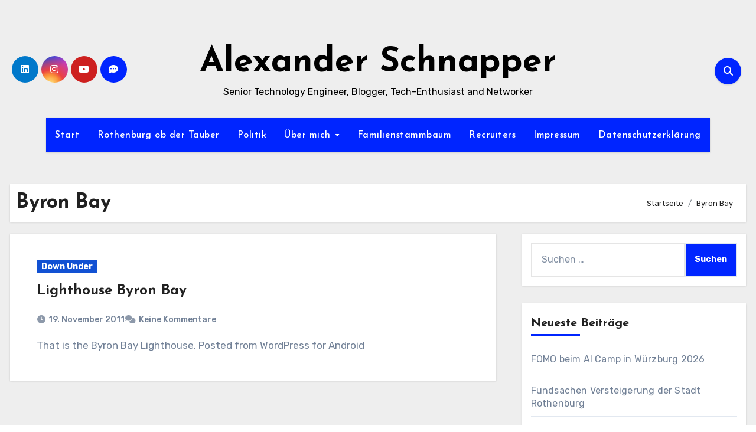

--- FILE ---
content_type: text/html; charset=UTF-8
request_url: https://alexander-schnapper.de/tag/byron-bay/
body_size: 22811
content:
<!DOCTYPE html>
<html lang="de" itemscope itemtype="https://schema.org/WebSite">
<head>
<meta charset="UTF-8">
<meta name="viewport" content="width=device-width, initial-scale=1">
<link rel="profile" href="http://gmpg.org/xfn/11">
<title>Byron Bay &#8211; Alexander Schnapper</title>
<meta name='robots' content='max-image-preview:large' />
	<style>img:is([sizes="auto" i], [sizes^="auto," i]) { contain-intrinsic-size: 3000px 1500px }</style>
	<link rel='dns-prefetch' href='//cdn.canvasjs.com' />
<link rel='dns-prefetch' href='//fonts.googleapis.com' />
<link rel="alternate" type="application/rss+xml" title="Alexander Schnapper &raquo; Feed" href="https://alexander-schnapper.de/feed/" />
<link rel="alternate" type="application/rss+xml" title="Alexander Schnapper &raquo; Kommentar-Feed" href="https://alexander-schnapper.de/comments/feed/" />
<link rel="alternate" type="application/rss+xml" title="Alexander Schnapper &raquo; Byron Bay Schlagwort-Feed" href="https://alexander-schnapper.de/tag/byron-bay/feed/" />
<script type="text/javascript">
/* <![CDATA[ */
window._wpemojiSettings = {"baseUrl":"https:\/\/s.w.org\/images\/core\/emoji\/16.0.1\/72x72\/","ext":".png","svgUrl":"https:\/\/s.w.org\/images\/core\/emoji\/16.0.1\/svg\/","svgExt":".svg","source":{"concatemoji":"https:\/\/alexander-schnapper.de\/wp-includes\/js\/wp-emoji-release.min.js?ver=6.8.3"}};
/*! This file is auto-generated */
!function(s,n){var o,i,e;function c(e){try{var t={supportTests:e,timestamp:(new Date).valueOf()};sessionStorage.setItem(o,JSON.stringify(t))}catch(e){}}function p(e,t,n){e.clearRect(0,0,e.canvas.width,e.canvas.height),e.fillText(t,0,0);var t=new Uint32Array(e.getImageData(0,0,e.canvas.width,e.canvas.height).data),a=(e.clearRect(0,0,e.canvas.width,e.canvas.height),e.fillText(n,0,0),new Uint32Array(e.getImageData(0,0,e.canvas.width,e.canvas.height).data));return t.every(function(e,t){return e===a[t]})}function u(e,t){e.clearRect(0,0,e.canvas.width,e.canvas.height),e.fillText(t,0,0);for(var n=e.getImageData(16,16,1,1),a=0;a<n.data.length;a++)if(0!==n.data[a])return!1;return!0}function f(e,t,n,a){switch(t){case"flag":return n(e,"\ud83c\udff3\ufe0f\u200d\u26a7\ufe0f","\ud83c\udff3\ufe0f\u200b\u26a7\ufe0f")?!1:!n(e,"\ud83c\udde8\ud83c\uddf6","\ud83c\udde8\u200b\ud83c\uddf6")&&!n(e,"\ud83c\udff4\udb40\udc67\udb40\udc62\udb40\udc65\udb40\udc6e\udb40\udc67\udb40\udc7f","\ud83c\udff4\u200b\udb40\udc67\u200b\udb40\udc62\u200b\udb40\udc65\u200b\udb40\udc6e\u200b\udb40\udc67\u200b\udb40\udc7f");case"emoji":return!a(e,"\ud83e\udedf")}return!1}function g(e,t,n,a){var r="undefined"!=typeof WorkerGlobalScope&&self instanceof WorkerGlobalScope?new OffscreenCanvas(300,150):s.createElement("canvas"),o=r.getContext("2d",{willReadFrequently:!0}),i=(o.textBaseline="top",o.font="600 32px Arial",{});return e.forEach(function(e){i[e]=t(o,e,n,a)}),i}function t(e){var t=s.createElement("script");t.src=e,t.defer=!0,s.head.appendChild(t)}"undefined"!=typeof Promise&&(o="wpEmojiSettingsSupports",i=["flag","emoji"],n.supports={everything:!0,everythingExceptFlag:!0},e=new Promise(function(e){s.addEventListener("DOMContentLoaded",e,{once:!0})}),new Promise(function(t){var n=function(){try{var e=JSON.parse(sessionStorage.getItem(o));if("object"==typeof e&&"number"==typeof e.timestamp&&(new Date).valueOf()<e.timestamp+604800&&"object"==typeof e.supportTests)return e.supportTests}catch(e){}return null}();if(!n){if("undefined"!=typeof Worker&&"undefined"!=typeof OffscreenCanvas&&"undefined"!=typeof URL&&URL.createObjectURL&&"undefined"!=typeof Blob)try{var e="postMessage("+g.toString()+"("+[JSON.stringify(i),f.toString(),p.toString(),u.toString()].join(",")+"));",a=new Blob([e],{type:"text/javascript"}),r=new Worker(URL.createObjectURL(a),{name:"wpTestEmojiSupports"});return void(r.onmessage=function(e){c(n=e.data),r.terminate(),t(n)})}catch(e){}c(n=g(i,f,p,u))}t(n)}).then(function(e){for(var t in e)n.supports[t]=e[t],n.supports.everything=n.supports.everything&&n.supports[t],"flag"!==t&&(n.supports.everythingExceptFlag=n.supports.everythingExceptFlag&&n.supports[t]);n.supports.everythingExceptFlag=n.supports.everythingExceptFlag&&!n.supports.flag,n.DOMReady=!1,n.readyCallback=function(){n.DOMReady=!0}}).then(function(){return e}).then(function(){var e;n.supports.everything||(n.readyCallback(),(e=n.source||{}).concatemoji?t(e.concatemoji):e.wpemoji&&e.twemoji&&(t(e.twemoji),t(e.wpemoji)))}))}((window,document),window._wpemojiSettings);
/* ]]> */
</script>
<style id='wp-emoji-styles-inline-css' type='text/css'>

	img.wp-smiley, img.emoji {
		display: inline !important;
		border: none !important;
		box-shadow: none !important;
		height: 1em !important;
		width: 1em !important;
		margin: 0 0.07em !important;
		vertical-align: -0.1em !important;
		background: none !important;
		padding: 0 !important;
	}
</style>
<link rel='stylesheet' id='wp-block-library-css' href='https://alexander-schnapper.de/wp-content/plugins/gutenberg/build/styles/block-library/style.css?ver=22.2.0' type='text/css' media='all' />
<link rel='stylesheet' id='wp-block-library-theme-css' href='https://alexander-schnapper.de/wp-content/plugins/gutenberg/build/styles/block-library/theme.css?ver=22.2.0' type='text/css' media='all' />
<style id='classic-theme-styles-inline-css' type='text/css'>
/*! This file is auto-generated */
.wp-block-button__link{color:#fff;background-color:#32373c;border-radius:9999px;box-shadow:none;text-decoration:none;padding:calc(.667em + 2px) calc(1.333em + 2px);font-size:1.125em}.wp-block-file__button{background:#32373c;color:#fff;text-decoration:none}
</style>
<style id='global-styles-inline-css' type='text/css'>
:root{--wp--preset--aspect-ratio--square: 1;--wp--preset--aspect-ratio--4-3: 4/3;--wp--preset--aspect-ratio--3-4: 3/4;--wp--preset--aspect-ratio--3-2: 3/2;--wp--preset--aspect-ratio--2-3: 2/3;--wp--preset--aspect-ratio--16-9: 16/9;--wp--preset--aspect-ratio--9-16: 9/16;--wp--preset--color--black: #000000;--wp--preset--color--cyan-bluish-gray: #abb8c3;--wp--preset--color--white: #ffffff;--wp--preset--color--pale-pink: #f78da7;--wp--preset--color--vivid-red: #cf2e2e;--wp--preset--color--luminous-vivid-orange: #ff6900;--wp--preset--color--luminous-vivid-amber: #fcb900;--wp--preset--color--light-green-cyan: #7bdcb5;--wp--preset--color--vivid-green-cyan: #00d084;--wp--preset--color--pale-cyan-blue: #8ed1fc;--wp--preset--color--vivid-cyan-blue: #0693e3;--wp--preset--color--vivid-purple: #9b51e0;--wp--preset--gradient--vivid-cyan-blue-to-vivid-purple: linear-gradient(135deg,rgb(6,147,227) 0%,rgb(155,81,224) 100%);--wp--preset--gradient--light-green-cyan-to-vivid-green-cyan: linear-gradient(135deg,rgb(122,220,180) 0%,rgb(0,208,130) 100%);--wp--preset--gradient--luminous-vivid-amber-to-luminous-vivid-orange: linear-gradient(135deg,rgb(252,185,0) 0%,rgb(255,105,0) 100%);--wp--preset--gradient--luminous-vivid-orange-to-vivid-red: linear-gradient(135deg,rgb(255,105,0) 0%,rgb(207,46,46) 100%);--wp--preset--gradient--very-light-gray-to-cyan-bluish-gray: linear-gradient(135deg,rgb(238,238,238) 0%,rgb(169,184,195) 100%);--wp--preset--gradient--cool-to-warm-spectrum: linear-gradient(135deg,rgb(74,234,220) 0%,rgb(151,120,209) 20%,rgb(207,42,186) 40%,rgb(238,44,130) 60%,rgb(251,105,98) 80%,rgb(254,248,76) 100%);--wp--preset--gradient--blush-light-purple: linear-gradient(135deg,rgb(255,206,236) 0%,rgb(152,150,240) 100%);--wp--preset--gradient--blush-bordeaux: linear-gradient(135deg,rgb(254,205,165) 0%,rgb(254,45,45) 50%,rgb(107,0,62) 100%);--wp--preset--gradient--luminous-dusk: linear-gradient(135deg,rgb(255,203,112) 0%,rgb(199,81,192) 50%,rgb(65,88,208) 100%);--wp--preset--gradient--pale-ocean: linear-gradient(135deg,rgb(255,245,203) 0%,rgb(182,227,212) 50%,rgb(51,167,181) 100%);--wp--preset--gradient--electric-grass: linear-gradient(135deg,rgb(202,248,128) 0%,rgb(113,206,126) 100%);--wp--preset--gradient--midnight: linear-gradient(135deg,rgb(2,3,129) 0%,rgb(40,116,252) 100%);--wp--preset--font-size--small: 13px;--wp--preset--font-size--medium: 20px;--wp--preset--font-size--large: 36px;--wp--preset--font-size--x-large: 42px;--wp--preset--spacing--20: 0.44rem;--wp--preset--spacing--30: 0.67rem;--wp--preset--spacing--40: 1rem;--wp--preset--spacing--50: 1.5rem;--wp--preset--spacing--60: 2.25rem;--wp--preset--spacing--70: 3.38rem;--wp--preset--spacing--80: 5.06rem;--wp--preset--shadow--natural: 6px 6px 9px rgba(0, 0, 0, 0.2);--wp--preset--shadow--deep: 12px 12px 50px rgba(0, 0, 0, 0.4);--wp--preset--shadow--sharp: 6px 6px 0px rgba(0, 0, 0, 0.2);--wp--preset--shadow--outlined: 6px 6px 0px -3px rgb(255, 255, 255), 6px 6px rgb(0, 0, 0);--wp--preset--shadow--crisp: 6px 6px 0px rgb(0, 0, 0);}:root :where(.is-layout-flow) > :first-child{margin-block-start: 0;}:root :where(.is-layout-flow) > :last-child{margin-block-end: 0;}:root :where(.is-layout-flow) > *{margin-block-start: 24px;margin-block-end: 0;}:root :where(.is-layout-constrained) > :first-child{margin-block-start: 0;}:root :where(.is-layout-constrained) > :last-child{margin-block-end: 0;}:root :where(.is-layout-constrained) > *{margin-block-start: 24px;margin-block-end: 0;}:root :where(.is-layout-flex){gap: 24px;}:root :where(.is-layout-grid){gap: 24px;}body .is-layout-flex{display: flex;}.is-layout-flex{flex-wrap: wrap;align-items: center;}.is-layout-flex > :is(*, div){margin: 0;}body .is-layout-grid{display: grid;}.is-layout-grid > :is(*, div){margin: 0;}.has-black-color{color: var(--wp--preset--color--black) !important;}.has-cyan-bluish-gray-color{color: var(--wp--preset--color--cyan-bluish-gray) !important;}.has-white-color{color: var(--wp--preset--color--white) !important;}.has-pale-pink-color{color: var(--wp--preset--color--pale-pink) !important;}.has-vivid-red-color{color: var(--wp--preset--color--vivid-red) !important;}.has-luminous-vivid-orange-color{color: var(--wp--preset--color--luminous-vivid-orange) !important;}.has-luminous-vivid-amber-color{color: var(--wp--preset--color--luminous-vivid-amber) !important;}.has-light-green-cyan-color{color: var(--wp--preset--color--light-green-cyan) !important;}.has-vivid-green-cyan-color{color: var(--wp--preset--color--vivid-green-cyan) !important;}.has-pale-cyan-blue-color{color: var(--wp--preset--color--pale-cyan-blue) !important;}.has-vivid-cyan-blue-color{color: var(--wp--preset--color--vivid-cyan-blue) !important;}.has-vivid-purple-color{color: var(--wp--preset--color--vivid-purple) !important;}.has-black-background-color{background-color: var(--wp--preset--color--black) !important;}.has-cyan-bluish-gray-background-color{background-color: var(--wp--preset--color--cyan-bluish-gray) !important;}.has-white-background-color{background-color: var(--wp--preset--color--white) !important;}.has-pale-pink-background-color{background-color: var(--wp--preset--color--pale-pink) !important;}.has-vivid-red-background-color{background-color: var(--wp--preset--color--vivid-red) !important;}.has-luminous-vivid-orange-background-color{background-color: var(--wp--preset--color--luminous-vivid-orange) !important;}.has-luminous-vivid-amber-background-color{background-color: var(--wp--preset--color--luminous-vivid-amber) !important;}.has-light-green-cyan-background-color{background-color: var(--wp--preset--color--light-green-cyan) !important;}.has-vivid-green-cyan-background-color{background-color: var(--wp--preset--color--vivid-green-cyan) !important;}.has-pale-cyan-blue-background-color{background-color: var(--wp--preset--color--pale-cyan-blue) !important;}.has-vivid-cyan-blue-background-color{background-color: var(--wp--preset--color--vivid-cyan-blue) !important;}.has-vivid-purple-background-color{background-color: var(--wp--preset--color--vivid-purple) !important;}.has-black-border-color{border-color: var(--wp--preset--color--black) !important;}.has-cyan-bluish-gray-border-color{border-color: var(--wp--preset--color--cyan-bluish-gray) !important;}.has-white-border-color{border-color: var(--wp--preset--color--white) !important;}.has-pale-pink-border-color{border-color: var(--wp--preset--color--pale-pink) !important;}.has-vivid-red-border-color{border-color: var(--wp--preset--color--vivid-red) !important;}.has-luminous-vivid-orange-border-color{border-color: var(--wp--preset--color--luminous-vivid-orange) !important;}.has-luminous-vivid-amber-border-color{border-color: var(--wp--preset--color--luminous-vivid-amber) !important;}.has-light-green-cyan-border-color{border-color: var(--wp--preset--color--light-green-cyan) !important;}.has-vivid-green-cyan-border-color{border-color: var(--wp--preset--color--vivid-green-cyan) !important;}.has-pale-cyan-blue-border-color{border-color: var(--wp--preset--color--pale-cyan-blue) !important;}.has-vivid-cyan-blue-border-color{border-color: var(--wp--preset--color--vivid-cyan-blue) !important;}.has-vivid-purple-border-color{border-color: var(--wp--preset--color--vivid-purple) !important;}.has-vivid-cyan-blue-to-vivid-purple-gradient-background{background: var(--wp--preset--gradient--vivid-cyan-blue-to-vivid-purple) !important;}.has-light-green-cyan-to-vivid-green-cyan-gradient-background{background: var(--wp--preset--gradient--light-green-cyan-to-vivid-green-cyan) !important;}.has-luminous-vivid-amber-to-luminous-vivid-orange-gradient-background{background: var(--wp--preset--gradient--luminous-vivid-amber-to-luminous-vivid-orange) !important;}.has-luminous-vivid-orange-to-vivid-red-gradient-background{background: var(--wp--preset--gradient--luminous-vivid-orange-to-vivid-red) !important;}.has-very-light-gray-to-cyan-bluish-gray-gradient-background{background: var(--wp--preset--gradient--very-light-gray-to-cyan-bluish-gray) !important;}.has-cool-to-warm-spectrum-gradient-background{background: var(--wp--preset--gradient--cool-to-warm-spectrum) !important;}.has-blush-light-purple-gradient-background{background: var(--wp--preset--gradient--blush-light-purple) !important;}.has-blush-bordeaux-gradient-background{background: var(--wp--preset--gradient--blush-bordeaux) !important;}.has-luminous-dusk-gradient-background{background: var(--wp--preset--gradient--luminous-dusk) !important;}.has-pale-ocean-gradient-background{background: var(--wp--preset--gradient--pale-ocean) !important;}.has-electric-grass-gradient-background{background: var(--wp--preset--gradient--electric-grass) !important;}.has-midnight-gradient-background{background: var(--wp--preset--gradient--midnight) !important;}.has-small-font-size{font-size: var(--wp--preset--font-size--small) !important;}.has-medium-font-size{font-size: var(--wp--preset--font-size--medium) !important;}.has-large-font-size{font-size: var(--wp--preset--font-size--large) !important;}.has-x-large-font-size{font-size: var(--wp--preset--font-size--x-large) !important;}
:root :where(.wp-block-pullquote){font-size: 1.5em;line-height: 1.6;}
</style>
<link rel='stylesheet' id='dashicons-css' href='https://alexander-schnapper.de/wp-includes/css/dashicons.min.css?ver=6.8.3' type='text/css' media='all' />
<link rel='stylesheet' id='admin-bar-css' href='https://alexander-schnapper.de/wp-includes/css/admin-bar.min.css?ver=6.8.3' type='text/css' media='all' />
<style id='admin-bar-inline-css' type='text/css'>

    .canvasjs-chart-credit{
        display: none !important;
    }
    #vtrtsFreeChart canvas {
    border-radius: 6px;
}

.vtrts-free-adminbar-weekly-title {
    font-weight: bold;
    font-size: 14px;
    color: #fff;
    margin-bottom: 6px;
}

        #wpadminbar #wp-admin-bar-vtrts_free_top_button .ab-icon:before {
            content: "\f185";
            color: #1DAE22;
            top: 3px;
        }
    #wp-admin-bar-vtrts_pro_top_button .ab-item {
        min-width: 180px;
    }
    .vtrts-free-adminbar-dropdown {
        min-width: 420px ;
        padding: 18px 18px 12px 18px;
        background: #23282d;
        color: #fff;
        border-radius: 8px;
        box-shadow: 0 4px 24px rgba(0,0,0,0.15);
        margin-top: 10px;
    }
    .vtrts-free-adminbar-grid {
        display: grid;
        grid-template-columns: 1fr 1fr;
        gap: 18px 18px; /* row-gap column-gap */
        margin-bottom: 18px;
    }
    .vtrts-free-adminbar-card {
        background: #2c3338;
        border-radius: 8px;
        padding: 18px 18px 12px 18px;
        box-shadow: 0 2px 8px rgba(0,0,0,0.07);
        display: flex;
        flex-direction: column;
        align-items: flex-start;
    }
    /* Extra margin for the right column */
    .vtrts-free-adminbar-card:nth-child(2),
    .vtrts-free-adminbar-card:nth-child(4) {
        margin-left: 10px !important;
        padding-left: 10px !important;
                padding-top: 6px !important;

        margin-right: 10px !important;
        padding-right : 10px !important;
        margin-top: 10px !important;
    }
    .vtrts-free-adminbar-card:nth-child(1),
    .vtrts-free-adminbar-card:nth-child(3) {
        margin-left: 10px !important;
        padding-left: 10px !important;
                padding-top: 6px !important;

        margin-top: 10px !important;
                padding-right : 10px !important;

    }
    /* Extra margin for the bottom row */
    .vtrts-free-adminbar-card:nth-child(3),
    .vtrts-free-adminbar-card:nth-child(4) {
        margin-top: 6px !important;
        padding-top: 6px !important;
        margin-top: 10px !important;
    }
    .vtrts-free-adminbar-card-title {
        font-size: 14px;
        font-weight: 800;
        margin-bottom: 6px;
        color: #fff;
    }
    .vtrts-free-adminbar-card-value {
        font-size: 22px;
        font-weight: bold;
        color: #1DAE22;
        margin-bottom: 4px;
    }
    .vtrts-free-adminbar-card-sub {
        font-size: 12px;
        color: #aaa;
    }
    .vtrts-free-adminbar-btn-wrap {
        text-align: center;
        margin-top: 8px;
    }

    #wp-admin-bar-vtrts_free_top_button .ab-item{
    min-width: 80px !important;
        padding: 0px !important;
    .vtrts-free-adminbar-btn {
        display: inline-block;
        background: #1DAE22;
        color: #fff !important;
        font-weight: bold;
        padding: 8px 28px;
        border-radius: 6px;
        text-decoration: none;
        font-size: 15px;
        transition: background 0.2s;
        margin-top: 8px;
    }
    .vtrts-free-adminbar-btn:hover {
        background: #15991b;
        color: #fff !important;
    }

    .vtrts-free-adminbar-dropdown-wrap { min-width: 0; padding: 0; }
    #wpadminbar #wp-admin-bar-vtrts_free_top_button .vtrts-free-adminbar-dropdown { display: none; position: absolute; left: 0; top: 100%; z-index: 99999; }
    #wpadminbar #wp-admin-bar-vtrts_free_top_button:hover .vtrts-free-adminbar-dropdown { display: block; }
    
        .ab-empty-item #wp-admin-bar-vtrts_free_top_button-default .ab-empty-item{
    height:0px !important;
    padding :0px !important;
     }
            #wpadminbar .quicklinks .ab-empty-item{
        padding:0px !important;
    }
    .vtrts-free-adminbar-dropdown {
    min-width: 420px;
    padding: 18px 18px 12px 18px;
    background: #23282d;
    color: #fff;
    border-radius: 12px; /* more rounded */
    box-shadow: 0 8px 32px rgba(0,0,0,0.25); /* deeper shadow */
    margin-top: 10px;
}

.vtrts-free-adminbar-btn-wrap {
    text-align: center;
    margin-top: 18px; /* more space above */
}

.vtrts-free-adminbar-btn {
    display: inline-block;
    background: #1DAE22;
    color: #fff !important;
    font-weight: bold;
    padding: 5px 22px;
    border-radius: 8px;
    text-decoration: none;
    font-size: 17px;
    transition: background 0.2s, box-shadow 0.2s;
    margin-top: 8px;
    box-shadow: 0 2px 8px rgba(29,174,34,0.15);
    text-align: center;
    line-height: 1.6;
    
}
.vtrts-free-adminbar-btn:hover {
    background: #15991b;
    color: #fff !important;
    box-shadow: 0 4px 16px rgba(29,174,34,0.25);
}
    


</style>
<link rel='stylesheet' id='blogus-fonts-css' href='//fonts.googleapis.com/css?family=Josefin+Sans%3A300%2C400%2C500%2C700%7COpen+Sans%3A300%2C400%2C600%2C700%7CKalam%3A300%2C400%2C700%7CRokkitt%3A300%2C400%2C700%7CJost%3A300%2C400%2C500%2C700%7CPoppins%3A300%2C400%2C500%2C600%2C700%7CLato%3A300%2C400%2C700%7CNoto+Serif%3A300%2C400%2C700%7CRaleway%3A300%2C400%2C500%2C700%7CRoboto%3A300%2C400%2C500%2C700%7CRubik%3A300%2C400%2C500%2C700&#038;display=swap&#038;subset=latin,latin-ext' type='text/css' media='all' />
<link rel='stylesheet' id='blogus-google-fonts-css' href='//fonts.googleapis.com/css?family=ABeeZee%7CAbel%7CAbril+Fatface%7CAclonica%7CAcme%7CActor%7CAdamina%7CAdvent+Pro%7CAguafina+Script%7CAkronim%7CAladin%7CAldrich%7CAlef%7CAlegreya%7CAlegreya+SC%7CAlegreya+Sans%7CAlegreya+Sans+SC%7CAlex+Brush%7CAlfa+Slab+One%7CAlice%7CAlike%7CAlike+Angular%7CAllan%7CAllerta%7CAllerta+Stencil%7CAllura%7CAlmendra%7CAlmendra+Display%7CAlmendra+SC%7CAmarante%7CAmaranth%7CAmatic+SC%7CAmatica+SC%7CAmethysta%7CAmiko%7CAmiri%7CAmita%7CAnaheim%7CAndada%7CAndika%7CAngkor%7CAnnie+Use+Your+Telescope%7CAnonymous+Pro%7CAntic%7CAntic+Didone%7CAntic+Slab%7CAnton%7CArapey%7CArbutus%7CArbutus+Slab%7CArchitects+Daughter%7CArchivo+Black%7CArchivo+Narrow%7CAref+Ruqaa%7CArima+Madurai%7CArimo%7CArizonia%7CArmata%7CArtifika%7CArvo%7CArya%7CAsap%7CAsar%7CAsset%7CAssistant%7CAstloch%7CAsul%7CAthiti%7CAtma%7CAtomic+Age%7CAubrey%7CAudiowide%7CAutour+One%7CAverage%7CAverage+Sans%7CAveria+Gruesa+Libre%7CAveria+Libre%7CAveria+Sans+Libre%7CAveria+Serif+Libre%7CBad+Script%7CBaloo%7CBaloo+Bhai%7CBaloo+Da%7CBaloo+Thambi%7CBalthazar%7CBangers%7CBasic%7CBattambang%7CBaumans%7CBayon%7CBelgrano%7CBelleza%7CBenchNine%7CBentham%7CBerkshire+Swash%7CBevan%7CBigelow+Rules%7CBigshot+One%7CBilbo%7CBilbo+Swash+Caps%7CBioRhyme%7CBioRhyme+Expanded%7CBiryani%7CBitter%7CBlack+Ops+One%7CBokor%7CBonbon%7CBoogaloo%7CBowlby+One%7CBowlby+One+SC%7CBrawler%7CBree+Serif%7CBubblegum+Sans%7CBubbler+One%7CBuda%7CBuenard%7CBungee%7CBungee+Hairline%7CBungee+Inline%7CBungee+Outline%7CBungee+Shade%7CButcherman%7CButterfly+Kids%7CCabin%7CCabin+Condensed%7CCabin+Sketch%7CCaesar+Dressing%7CCagliostro%7CCairo%7CCalligraffitti%7CCambay%7CCambo%7CCandal%7CCantarell%7CCantata+One%7CCantora+One%7CCapriola%7CCardo%7CCarme%7CCarrois+Gothic%7CCarrois+Gothic+SC%7CCarter+One%7CCatamaran%7CCaudex%7CCaveat%7CCaveat+Brush%7CCedarville+Cursive%7CCeviche+One%7CChanga%7CChanga+One%7CChango%7CChathura%7CChau+Philomene+One%7CChela+One%7CChelsea+Market%7CChenla%7CCherry+Cream+Soda%7CCherry+Swash%7CChewy%7CChicle%7CChivo%7CChonburi%7CCinzel%7CCinzel+Decorative%7CClicker+Script%7CCoda%7CCoda+Caption%7CCodystar%7CCoiny%7CCombo%7CComfortaa%7CComing+Soon%7CConcert+One%7CCondiment%7CContent%7CContrail+One%7CConvergence%7CCookie%7CCopse%7CCorben%7CCormorant%7CCormorant+Garamond%7CCormorant+Infant%7CCormorant+SC%7CCormorant+Unicase%7CCormorant+Upright%7CCourgette%7CCousine%7CCoustard%7CCovered+By+Your+Grace%7CCrafty+Girls%7CCreepster%7CCrete+Round%7CCrimson+Text%7CCroissant+One%7CCrushed%7CCuprum%7CCutive%7CCutive+Mono%7CDamion%7CDancing+Script%7CDangrek%7CDavid+Libre%7CDawning+of+a+New+Day%7CDays+One%7CDekko%7CDelius%7CDelius+Swash+Caps%7CDelius+Unicase%7CDella+Respira%7CDenk+One%7CDevonshire%7CDhurjati%7CDidact+Gothic%7CDiplomata%7CDiplomata+SC%7CDomine%7CDonegal+One%7CDoppio+One%7CDorsa%7CDosis%7CDr+Sugiyama%7CDroid+Sans%7CDroid+Sans+Mono%7CDroid+Serif%7CDuru+Sans%7CDynalight%7CEB+Garamond%7CEagle+Lake%7CEater%7CEconomica%7CEczar%7CEk+Mukta%7CEl+Messiri%7CElectrolize%7CElsie%7CElsie+Swash+Caps%7CEmblema+One%7CEmilys+Candy%7CEngagement%7CEnglebert%7CEnriqueta%7CErica+One%7CEsteban%7CEuphoria+Script%7CEwert%7CExo%7CExo+2%7CExpletus+Sans%7CFanwood+Text%7CFarsan%7CFascinate%7CFascinate+Inline%7CFaster+One%7CFasthand%7CFauna+One%7CFederant%7CFedero%7CFelipa%7CFenix%7CFinger+Paint%7CFira+Mono%7CFira+Sans%7CFjalla+One%7CFjord+One%7CFlamenco%7CFlavors%7CFondamento%7CFontdiner+Swanky%7CForum%7CFrancois+One%7CFrank+Ruhl+Libre%7CFreckle+Face%7CFredericka+the+Great%7CFredoka+One%7CFreehand%7CFresca%7CFrijole%7CFruktur%7CFugaz+One%7CGFS+Didot%7CGFS+Neohellenic%7CGabriela%7CGafata%7CGalada%7CGaldeano%7CGalindo%7CGentium+Basic%7CGentium+Book+Basic%7CGeo%7CGeostar%7CGeostar+Fill%7CGermania+One%7CGidugu%7CGilda+Display%7CGive+You+Glory%7CGlass+Antiqua%7CGlegoo%7CGloria+Hallelujah%7CGoblin+One%7CGochi+Hand%7CGorditas%7CGoudy+Bookletter+1911%7CGraduate%7CGrand+Hotel%7CGravitas+One%7CGreat+Vibes%7CGriffy%7CGruppo%7CGudea%7CGurajada%7CHabibi%7CHalant%7CHammersmith+One%7CHanalei%7CHanalei+Fill%7CHandlee%7CHanuman%7CHappy+Monkey%7CHarmattan%7CHeadland+One%7CHeebo%7CHenny+Penny%7CHerr+Von+Muellerhoff%7CHind%7CHind+Guntur%7CHind+Madurai%7CHind+Siliguri%7CHind+Vadodara%7CHoltwood+One+SC%7CHomemade+Apple%7CHomenaje%7CIM+Fell+DW+Pica%7CIM+Fell+DW+Pica+SC%7CIM+Fell+Double+Pica%7CIM+Fell+Double+Pica+SC%7CIM+Fell+English%7CIM+Fell+English+SC%7CIM+Fell+French+Canon%7CIM+Fell+French+Canon+SC%7CIM+Fell+Great+Primer%7CIM+Fell+Great+Primer+SC%7CIceberg%7CIceland%7CImprima%7CInconsolata%7CInder%7CIndie+Flower%7CInika%7CInknut+Antiqua%7CIrish+Grover%7CIstok+Web%7CItaliana%7CItalianno%7CItim%7CJacques+Francois%7CJacques+Francois+Shadow%7CJaldi%7CJim+Nightshade%7CJockey+One%7CJolly+Lodger%7CJomhuria%7CJosefin+Sans%7CJosefin+Slab%7CJoti+One%7CJudson%7CJulee%7CJulius+Sans+One%7CJunge%7CJura%7CJust+Another+Hand%7CJust+Me+Again+Down+Here%7CKadwa%7CKalam%7CKameron%7CKanit%7CKantumruy%7CKarla%7CKarma%7CKatibeh%7CKaushan+Script%7CKavivanar%7CKavoon%7CKdam+Thmor%7CKeania+One%7CKelly+Slab%7CKenia%7CKhand%7CKhmer%7CKhula%7CKite+One%7CKnewave%7CKotta+One%7CKoulen%7CKranky%7CKreon%7CKristi%7CKrona+One%7CKumar+One%7CKumar+One+Outline%7CKurale%7CLa+Belle+Aurore%7CLaila%7CLakki+Reddy%7CLalezar%7CLancelot%7CLateef%7CLato%7CLeague+Script%7CLeckerli+One%7CLedger%7CLekton%7CLemon%7CLemonada%7CLibre+Baskerville%7CLibre+Franklin%7CLife+Savers%7CLilita+One%7CLily+Script+One%7CLimelight%7CLinden+Hill%7CLobster%7CLobster+Two%7CLondrina+Outline%7CLondrina+Shadow%7CLondrina+Sketch%7CLondrina+Solid%7CLora%7CLove+Ya+Like+A+Sister%7CLoved+by+the+King%7CLovers+Quarrel%7CLuckiest+Guy%7CLusitana%7CLustria%7CMacondo%7CMacondo+Swash+Caps%7CMada%7CMagra%7CMaiden+Orange%7CMaitree%7CMako%7CMallanna%7CMandali%7CMarcellus%7CMarcellus+SC%7CMarck+Script%7CMargarine%7CMarko+One%7CMarmelad%7CMartel%7CMartel+Sans%7CMarvel%7CMate%7CMate+SC%7CMaven+Pro%7CMcLaren%7CMeddon%7CMedievalSharp%7CMedula+One%7CMeera+Inimai%7CMegrim%7CMeie+Script%7CMerienda%7CMerienda+One%7CMerriweather%7CMerriweather+Sans%7CMetal%7CMetal+Mania%7CMetamorphous%7CMetrophobic%7CMichroma%7CMilonga%7CMiltonian%7CMiltonian+Tattoo%7CMiniver%7CMiriam+Libre%7CMirza%7CMiss+Fajardose%7CMitr%7CModak%7CModern+Antiqua%7CMogra%7CMolengo%7CMolle%7CMonda%7CMonofett%7CMonoton%7CMonsieur+La+Doulaise%7CMontaga%7CMontez%7CMontserrat%7CMontserrat+Alternates%7CMontserrat+Subrayada%7CMoul%7CMoulpali%7CMountains+of+Christmas%7CMouse+Memoirs%7CMr+Bedfort%7CMr+Dafoe%7CMr+De+Haviland%7CMrs+Saint+Delafield%7CMrs+Sheppards%7CMukta+Vaani%7CMuli%7CMystery+Quest%7CNTR%7CNeucha%7CNeuton%7CNew+Rocker%7CNews+Cycle%7CNiconne%7CNixie+One%7CNobile%7CNokora%7CNorican%7CNosifer%7CNothing+You+Could+Do%7CNoticia+Text%7CNoto+Sans%7CNoto+Serif%7CNova+Cut%7CNova+Flat%7CNova+Mono%7CNova+Oval%7CNova+Round%7CNova+Script%7CNova+Slim%7CNova+Square%7CNumans%7CNunito%7COdor+Mean+Chey%7COffside%7COld+Standard+TT%7COldenburg%7COleo+Script%7COleo+Script+Swash+Caps%7COpen+Sans%7COpen+Sans+Condensed%7COranienbaum%7COrbitron%7COregano%7COrienta%7COriginal+Surfer%7COswald%7COver+the+Rainbow%7COverlock%7COverlock+SC%7COvo%7COxygen%7COxygen+Mono%7CPT+Mono%7CPT+Sans%7CPT+Sans+Caption%7CPT+Sans+Narrow%7CPT+Serif%7CPT+Serif+Caption%7CPacifico%7CPalanquin%7CPalanquin+Dark%7CPaprika%7CParisienne%7CPassero+One%7CPassion+One%7CPathway+Gothic+One%7CPatrick+Hand%7CPatrick+Hand+SC%7CPattaya%7CPatua+One%7CPavanam%7CPaytone+One%7CPeddana%7CPeralta%7CPermanent+Marker%7CPetit+Formal+Script%7CPetrona%7CPhilosopher%7CPiedra%7CPinyon+Script%7CPirata+One%7CPlaster%7CPlay%7CPlayball%7CPlayfair+Display%7CPlayfair+Display+SC%7CPodkova%7CPoiret+One%7CPoller+One%7CPoly%7CPompiere%7CPontano+Sans%7CPoppins%7CPort+Lligat+Sans%7CPort+Lligat+Slab%7CPragati+Narrow%7CPrata%7CPreahvihear%7CPress+Start+2P%7CPridi%7CPrincess+Sofia%7CProciono%7CPrompt%7CProsto+One%7CProza+Libre%7CPuritan%7CPurple+Purse%7CQuando%7CQuantico%7CQuattrocento%7CQuattrocento+Sans%7CQuestrial%7CQuicksand%7CQuintessential%7CQwigley%7CRacing+Sans+One%7CRadley%7CRajdhani%7CRakkas%7CRaleway%7CRaleway+Dots%7CRamabhadra%7CRamaraja%7CRambla%7CRammetto+One%7CRanchers%7CRancho%7CRanga%7CRasa%7CRationale%7CRavi+Prakash%7CRedressed%7CReem+Kufi%7CReenie+Beanie%7CRevalia%7CRhodium+Libre%7CRibeye%7CRibeye+Marrow%7CRighteous%7CRisque%7CRoboto%7CRoboto+Condensed%7CRoboto+Mono%7CRoboto+Slab%7CRochester%7CRock+Salt%7CRokkitt%7CRomanesco%7CRopa+Sans%7CRosario%7CRosarivo%7CRouge+Script%7CRozha+One%7CRubik%7CRubik+Mono+One%7CRubik+One%7CRuda%7CRufina%7CRuge+Boogie%7CRuluko%7CRum+Raisin%7CRuslan+Display%7CRusso+One%7CRuthie%7CRye%7CSacramento%7CSahitya%7CSail%7CSalsa%7CSanchez%7CSancreek%7CSansita+One%7CSarala%7CSarina%7CSarpanch%7CSatisfy%7CScada%7CScheherazade%7CSchoolbell%7CScope+One%7CSeaweed+Script%7CSecular+One%7CSevillana%7CSeymour+One%7CShadows+Into+Light%7CShadows+Into+Light+Two%7CShanti%7CShare%7CShare+Tech%7CShare+Tech+Mono%7CShojumaru%7CShort+Stack%7CShrikhand%7CSiemreap%7CSigmar+One%7CSignika%7CSignika+Negative%7CSimonetta%7CSintony%7CSirin+Stencil%7CSix+Caps%7CSkranji%7CSlabo+13px%7CSlabo+27px%7CSlackey%7CSmokum%7CSmythe%7CSniglet%7CSnippet%7CSnowburst+One%7CSofadi+One%7CSofia%7CSonsie+One%7CSorts+Mill+Goudy%7CSource+Code+Pro%7CSource+Sans+Pro%7CSource+Serif+Pro%7CSpace+Mono%7CSpecial+Elite%7CSpicy+Rice%7CSpinnaker%7CSpirax%7CSquada+One%7CSree+Krushnadevaraya%7CSriracha%7CStalemate%7CStalinist+One%7CStardos+Stencil%7CStint+Ultra+Condensed%7CStint+Ultra+Expanded%7CStoke%7CStrait%7CSue+Ellen+Francisco%7CSuez+One%7CSumana%7CSunshiney%7CSupermercado+One%7CSura%7CSuranna%7CSuravaram%7CSuwannaphum%7CSwanky+and+Moo+Moo%7CSyncopate%7CTangerine%7CTaprom%7CTauri%7CTaviraj%7CTeko%7CTelex%7CTenali+Ramakrishna%7CTenor+Sans%7CText+Me+One%7CThe+Girl+Next+Door%7CTienne%7CTillana%7CTimmana%7CTinos%7CTitan+One%7CTitillium+Web%7CTrade+Winds%7CTrirong%7CTrocchi%7CTrochut%7CTrykker%7CTulpen+One%7CUbuntu%7CUbuntu+Condensed%7CUbuntu+Mono%7CUltra%7CUncial+Antiqua%7CUnderdog%7CUnica+One%7CUnifrakturCook%7CUnifrakturMaguntia%7CUnkempt%7CUnlock%7CUnna%7CVT323%7CVampiro+One%7CVarela%7CVarela+Round%7CVast+Shadow%7CVesper+Libre%7CVibur%7CVidaloka%7CViga%7CVoces%7CVolkhov%7CVollkorn%7CVoltaire%7CWaiting+for+the+Sunrise%7CWallpoet%7CWalter+Turncoat%7CWarnes%7CWellfleet%7CWendy+One%7CWire+One%7CWork+Sans%7CYanone+Kaffeesatz%7CYantramanav%7CYatra+One%7CYellowtail%7CYeseva+One%7CYesteryear%7CYrsa%7CZeyada&#038;subset=latin%2Clatin-ext' type='text/css' media='all' />
<link rel='stylesheet' id='bootstrap-css' href='https://alexander-schnapper.de/wp-content/themes/blogus/css/bootstrap.css?ver=6.8.3' type='text/css' media='all' />
<link rel='stylesheet' id='blogus-style-css' href='https://alexander-schnapper.de/wp-content/themes/blogus/style.css?ver=6.8.3' type='text/css' media='all' />
<link rel='stylesheet' id='blogus-default-css' href='https://alexander-schnapper.de/wp-content/themes/blogus/css/colors/default.css?ver=6.8.3' type='text/css' media='all' />
<link rel='stylesheet' id='all-css-css' href='https://alexander-schnapper.de/wp-content/themes/blogus/css/all.css?ver=6.8.3' type='text/css' media='all' />
<link rel='stylesheet' id='dark-css' href='https://alexander-schnapper.de/wp-content/themes/blogus/css/colors/dark.css?ver=6.8.3' type='text/css' media='all' />
<link rel='stylesheet' id='swiper-bundle-css-css' href='https://alexander-schnapper.de/wp-content/themes/blogus/css/swiper-bundle.css?ver=6.8.3' type='text/css' media='all' />
<link rel='stylesheet' id='smartmenus-css' href='https://alexander-schnapper.de/wp-content/themes/blogus/css/jquery.smartmenus.bootstrap.css?ver=6.8.3' type='text/css' media='all' />
<link rel='stylesheet' id='animate-css' href='https://alexander-schnapper.de/wp-content/themes/blogus/css/animate.css?ver=6.8.3' type='text/css' media='all' />
<script type="text/javascript" id="ahc_front_js-js-extra">
/* <![CDATA[ */
var ahc_ajax_front = {"ajax_url":"https:\/\/alexander-schnapper.de\/wp-admin\/admin-ajax.php","plugin_url":"https:\/\/alexander-schnapper.de\/wp-content\/plugins\/visitors-traffic-real-time-statistics\/","page_id":"Byron Bay","page_title":"","post_type":""};
/* ]]> */
</script>
<script type="text/javascript" src="https://alexander-schnapper.de/wp-content/plugins/visitors-traffic-real-time-statistics/js/front.js?ver=6.8.3" id="ahc_front_js-js"></script>
<script type="text/javascript" src="https://alexander-schnapper.de/wp-includes/js/jquery/jquery.min.js?ver=3.7.1" id="jquery-core-js"></script>
<script type="text/javascript" src="https://alexander-schnapper.de/wp-includes/js/jquery/jquery-migrate.min.js?ver=3.4.1" id="jquery-migrate-js"></script>
<script type="text/javascript" src="https://alexander-schnapper.de/wp-content/themes/blogus/js/navigation.js?ver=6.8.3" id="blogus-navigation-js"></script>
<script type="text/javascript" src="https://alexander-schnapper.de/wp-content/themes/blogus/js/bootstrap.js?ver=6.8.3" id="blogus_bootstrap_script-js"></script>
<script type="text/javascript" src="https://alexander-schnapper.de/wp-content/themes/blogus/js/swiper-bundle.js?ver=6.8.3" id="swiper-bundle-js"></script>
<script type="text/javascript" src="https://alexander-schnapper.de/wp-content/themes/blogus/js/main.js?ver=6.8.3" id="blogus_main-js-js"></script>
<script type="text/javascript" src="https://alexander-schnapper.de/wp-content/themes/blogus/js/sticksy.min.js?ver=6.8.3" id="sticksy-js-js"></script>
<script type="text/javascript" src="https://alexander-schnapper.de/wp-content/themes/blogus/js/jquery.smartmenus.js?ver=6.8.3" id="smartmenus-js-js"></script>
<script type="text/javascript" src="https://alexander-schnapper.de/wp-content/themes/blogus/js/jquery.smartmenus.bootstrap.js?ver=6.8.3" id="bootstrap-smartmenus-js-js"></script>
<script type="text/javascript" src="https://alexander-schnapper.de/wp-content/themes/blogus/js/jquery.cookie.min.js?ver=6.8.3" id="jquery-cookie-js"></script>

<!-- OG: 3.3.8 -->
<meta property="og:type" content="website"><meta property="og:locale" content="de"><meta property="og:site_name" content="Alexander Schnapper"><meta property="og:url" content="https://alexander-schnapper.de/tag/byron-bay/"><meta property="og:title" content="Byron Bay &#8211; Alexander Schnapper">

<meta property="twitter:partner" content="ogwp"><meta property="twitter:title" content="Byron Bay &#8211; Alexander Schnapper"><meta property="twitter:url" content="https://alexander-schnapper.de/tag/byron-bay/">
<meta itemprop="name" content="Byron Bay &#8211; Alexander Schnapper">
<!-- /OG -->

<link rel="https://api.w.org/" href="https://alexander-schnapper.de/wp-json/" /><link rel="alternate" title="JSON" type="application/json" href="https://alexander-schnapper.de/wp-json/wp/v2/tags/196" /><link rel="EditURI" type="application/rsd+xml" title="RSD" href="https://alexander-schnapper.de/xmlrpc.php?rsd" />
<meta name="generator" content="WordPress 6.8.3" />
    <style>
    .bs-blog-post p:nth-of-type(1)::first-letter {
        display: none;
    }
    </style>
    <style type="text/css" id="custom-background-css">
        :root {
            --wrap-color: #eee        }
    </style>
<style type="text/css">.recentcomments a{display:inline !important;padding:0 !important;margin:0 !important;}</style>    <style type="text/css">
                    .site-title a,
            .site-description {
                color: #000;
            }

            .site-branding-text .site-title a {
                font-size: 59px;
            }

            @media only screen and (max-width: 640px) {
                .site-branding-text .site-title a {
                    font-size: 26px;
                }
            }

            @media only screen and (max-width: 375px) {
                .site-branding-text .site-title a {
                    font-size: 26px;
                }
            }
            </style>
    </head>
<body class="archive tag tag-byron-bay tag-196 wp-embed-responsive wp-theme-blogus hfeed  ta-hide-date-author-in-list defaultcolor" >
<div id="page" class="site">
<a class="skip-link screen-reader-text" href="#content">
Zum Inhalt springen</a>
    
<!--wrapper-->
<div class="wrapper" id="custom-background-css">
        <!--==================== TOP BAR ====================-->
        <!--header-->
    <header class="bs-default">
      <div class="clearfix"></div>
      <!-- Main Menu Area-->
      <div class="bs-header-main d-none d-lg-block" style="background-image: url('');">
        <div class="inner">
          <div class="container">
            <div class="row align-items-center">
              <div class="col-md-3 left-nav">
                    <ul class="bs-social info-left">
                <li>
            <a target="_blank" href="https://www.linkedin.com/in/alexanderschnapper/">
              <i class="fab fa-linkedin"></i>
            </a>
          </li>
                    <li>
            <a target="_blank" href="https://www.instagram.com/alexschnapper/">
              <i class="fab fa-instagram"></i>
            </a>
          </li>
                    <li>
            <a target="_blank" href="https://www.youtube.com/@alexschnapper">
              <i class="fab fa-youtube"></i>
            </a>
          </li>
                    <li>
            <a target="_blank" href="https://threema.id/UBK44SB7">
              <i class="fas fa-comment-dots"></i>
            </a>
          </li>
              </ul>
                </div>
              <div class="navbar-header col-md-6">
                  <!-- Display the Custom Logo -->
                  <div class="site-logo">
                                        </div>
                  <div class="site-branding-text  ">
                                          <p class="site-title"> <a href="https://alexander-schnapper.de/" rel="home">Alexander Schnapper</a></p>
                                          <p class="site-description">Senior Technology Engineer, Blogger, Tech-Enthusiast and Networker</p>
                  </div>
              </div>     
              <div class="col-md-3">
                <div class="info-right right-nav d-flex align-items-center justify-content-center justify-content-md-end">
                             <a class="msearch ml-auto"  data-bs-target="#exampleModal"  href="#" data-bs-toggle="modal">
                <i class="fa fa-search"></i>
            </a> 
                      
                </div>
              </div>
            </div>
          </div>
        </div>
      </div>
      <!-- /Main Menu Area-->
      <div class="bs-menu-full">
        <nav class="navbar navbar-expand-lg navbar-wp">
          <div class="container"> 
            <!-- Mobile Header -->
            <div class="m-header align-items-center">
                <!-- navbar-toggle -->
                <button class="navbar-toggler x collapsed" type="button" data-bs-toggle="collapse"
                  data-bs-target="#navbar-wp" aria-controls="navbar-wp" aria-expanded="false"
                  aria-label="Navigation umschalten"> 
                    <span class="icon-bar"></span>
                    <span class="icon-bar"></span>
                    <span class="icon-bar"></span>
                </button>
                <div class="navbar-header">
                  <!-- Display the Custom Logo -->
                  <div class="site-logo">
                                        </div>
                  <div class="site-branding-text  ">
                    <div class="site-title"><a href="https://alexander-schnapper.de/" rel="home">Alexander Schnapper</a></div>
                    <p class="site-description">Senior Technology Engineer, Blogger, Tech-Enthusiast and Networker</p>
                  </div>
                </div>
                <div class="right-nav"> 
                  <!-- /navbar-toggle -->
                                      <a class="msearch ml-auto" href="#" data-bs-target="#exampleModal" data-bs-toggle="modal"> <i class="fa fa-search"></i> </a>
                                  </div>
            </div>
            <!-- /Mobile Header -->
            <!-- Navigation -->
              <div class="collapse navbar-collapse" id="navbar-wp">
                <ul id="menu-menue" class="nav navbar-nav mx-auto "><li id="menu-item-1761" class="menu-item menu-item-type-custom menu-item-object-custom menu-item-home menu-item-1761"><a class="nav-link" title="Start" href="https://alexander-schnapper.de">Start</a></li>
<li id="menu-item-4673" class="menu-item menu-item-type-taxonomy menu-item-object-category menu-item-4673"><a class="nav-link" title="Rothenburg ob der Tauber" href="https://alexander-schnapper.de/category/stadtgespraech/rothenburg-ob-der-tauber/">Rothenburg ob der Tauber</a></li>
<li id="menu-item-4672" class="menu-item menu-item-type-taxonomy menu-item-object-category menu-item-4672"><a class="nav-link" title="Politik" href="https://alexander-schnapper.de/category/politik/">Politik</a></li>
<li id="menu-item-1912" class="menu-item menu-item-type-post_type menu-item-object-page menu-item-has-children menu-item-1912 dropdown"><a class="nav-link" title="Über mich" href="https://alexander-schnapper.de/about-me/" data-toggle="dropdown" class="dropdown-toggle">Über mich </a>
<ul role="menu" class=" dropdown-menu">
	<li id="menu-item-3474" class="menu-item menu-item-type-taxonomy menu-item-object-category menu-item-3474"><a class="dropdown-item" title="In eigener Sache-Beiträge" href="https://alexander-schnapper.de/category/in-eigener-sache/">In eigener Sache-Beiträge</a></li>
	<li id="menu-item-1982" class="menu-item menu-item-type-post_type menu-item-object-page menu-item-1982"><a class="dropdown-item" title="evangelisch.de" href="https://alexander-schnapper.de/about-me/evangelisch-de/">evangelisch.de</a></li>
	<li id="menu-item-3470" class="menu-item menu-item-type-post_type menu-item-object-page menu-item-3470"><a class="dropdown-item" title="Piratenpartei Wikiprofil" href="https://alexander-schnapper.de/about-me/piratenpartei-wikiprofil/">Piratenpartei Wikiprofil</a></li>
</ul>
</li>
<li id="menu-item-4935" class="menu-item menu-item-type-post_type menu-item-object-page menu-item-4935"><a class="nav-link" title="Familienstammbaum" href="https://alexander-schnapper.de/familienstammbaum/">Familienstammbaum</a></li>
<li id="menu-item-4332" class="menu-item menu-item-type-post_type menu-item-object-page menu-item-4332"><a class="nav-link" title="Recruiters" href="https://alexander-schnapper.de/recruiters/">Recruiters</a></li>
<li id="menu-item-1913" class="menu-item menu-item-type-post_type menu-item-object-page menu-item-1913"><a class="nav-link" title="Impressum" href="https://alexander-schnapper.de/impressum/">Impressum</a></li>
<li id="menu-item-4988" class="menu-item menu-item-type-post_type menu-item-object-page menu-item-privacy-policy menu-item-4988"><a class="nav-link" title="Datenschutzerklärung" href="https://alexander-schnapper.de/datenschutzerklaerung-2/">Datenschutzerklärung</a></li>
</ul>              </div>
            <!-- /Navigation -->
          </div>
        </nav>
      </div>
      <!--/main Menu Area-->
    </header>
    <!--/header-->
    <!--mainfeatured start-->
    <div class="mainfeatured mb-4">
        <!--container-->
        <div class="container">
            <!--row-->
            <div class="row">              
                  
            </div><!--/row-->
        </div><!--/container-->
    </div>
    <!--mainfeatured end-->
            <main id="content" class="archive-class">
    <div class="container">
                <div class="bs-card-box page-entry-title">
                            <div class="page-entry-title-box">
                <h1 class="entry-title title mb-0">Byron Bay</h1>
                </div>        <div class="bs-breadcrumb-section">
            <div class="overlay">
                <div class="container">
                    <div class="row">
                        <nav aria-label="breadcrumb">
                            <ol class="breadcrumb">
                                <div role="navigation" aria-label="Breadcrumbs" class="breadcrumb-trail breadcrumbs" itemprop="breadcrumb"><ul class="breadcrumb trail-items" itemscope itemtype="http://schema.org/BreadcrumbList"><meta name="numberOfItems" content="2" /><meta name="itemListOrder" content="Ascending" /><li itemprop="itemListElement breadcrumb-item" itemscope itemtype="http://schema.org/ListItem" class="trail-item breadcrumb-item  trail-begin"><a href="https://alexander-schnapper.de/" rel="home" itemprop="item"><span itemprop="name">Startseite</span></a><meta itemprop="position" content="1" /></li><li itemprop="itemListElement breadcrumb-item" itemscope itemtype="http://schema.org/ListItem" class="trail-item breadcrumb-item  trail-end"><span itemprop="name"><span itemprop="name">Byron Bay</span></span><meta itemprop="position" content="2" /></li></ul></div> 
                            </ol>
                        </nav>
                    </div>
                </div>
            </div>
        </div>
            </div>
            <!--row-->
        <div class="row">
                    
            <!--col-lg-8-->
                    <div class="col-lg-8 content-right">
                <div id="blog-list" class="blog-post-list">
     
        <div id="post-116" class="bs-blog-post list-blog post-116 post type-post status-publish format-standard hentry category-down-under tag-australia tag-byron-bay">
                        <article class="small col text-xs">
                          <div class="bs-blog-category">
            
                    <a class="blogus-categories category-color-1" href="https://alexander-schnapper.de/category/down-under/" alt="Alle Beiträge in Down Under anzeigen"> 
                        Down Under
                    </a>        </div>
                      <h4 class="title"><a href="https://alexander-schnapper.de/2011/11/19/lighthouse-byron-bay/">Lighthouse Byron Bay</a></h4>
              
        <div class="bs-blog-meta">
                <span class="bs-blog-date">
            <a href="https://alexander-schnapper.de/2011/11/"><time datetime="">19. November 2011</time></a>
        </span>
            <span class="comments-link"> 
            <a href="https://alexander-schnapper.de/2011/11/19/lighthouse-byron-bay/">
            <span>
                Keine Kommentare            </span>
        </a> 
        </span>
            </div>
    <p>That is the Byron Bay Lighthouse. Posted from WordPress for Android</p>
            </article>
        </div> 
    
        <div class="col-md-12 text-center d-md-flex justify-content-between">
                            <div class="navigation"><p></p></div>
                    </div>
        </div>
            </div>
        
            <!--/col-lg-8-->
                    <!--col-lg-4-->
            <aside class="col-lg-4 sidebar-right">
                
<div id="sidebar-right" class="bs-sidebar  bs-sticky ">
	<div id="search-2" class="bs-widget widget_search"><form role="search" method="get" class="search-form" action="https://alexander-schnapper.de/">
				<label>
					<span class="screen-reader-text">Suche nach:</span>
					<input type="search" class="search-field" placeholder="Suchen …" value="" name="s" />
				</label>
				<input type="submit" class="search-submit" value="Suchen" />
			</form></div>
		<div id="recent-posts-2" class="bs-widget widget_recent_entries">
		<div class="bs-widget-title"><h2 class="title">Neueste Beiträge</h2></div>
		<ul>
											<li>
					<a href="https://alexander-schnapper.de/2025/12/04/fomo-beim-ai-camp-in-wuerzburg-2026/">FOMO beim AI Camp in Würzburg 2026</a>
									</li>
											<li>
					<a href="https://alexander-schnapper.de/2025/11/20/fundsachen-versteigerung-stadt-rothenburg/">Fundsachen Versteigerung der Stadt Rothenburg</a>
									</li>
											<li>
					<a href="https://alexander-schnapper.de/2025/11/07/petition-erhalt-der-kinderkrippe-spatzennest-in-rothenburg/">Petition &#8218;Erhalt der Kinderkrippe „Spatzennest“&#8216; in Rothenburg</a>
									</li>
											<li>
					<a href="https://alexander-schnapper.de/2025/09/26/ldk-2025-kw-2-politik-die-zu-unserem-leben-passt-familienfreundliche-strukturen-in-der-kommunalpolitik-jetzt-verankern/">LDK 2025: KW 2 Politik, die zu unserem Leben passt &#8211; Familienfreundliche Strukturen in der Kommunalpolitik jetzt verankern!</a>
									</li>
											<li>
					<a href="https://alexander-schnapper.de/2025/09/23/rothenburg-ist-endlich-auch-bei-nebenan-de/">Rothenburg ist endlich auch bei nebenan.de</a>
									</li>
					</ul>

		</div><div id="recent-comments-2" class="bs-widget widget_recent_comments"><div class="bs-widget-title"><h2 class="title">Neueste Kommentare</h2></div><ul id="recentcomments"><li class="recentcomments"><span class="comment-author-link"><a href="https://www.vomran.de" class="url" rel="ugc external nofollow">Hendrik</a></span> bei <a href="https://alexander-schnapper.de/2025/09/23/rothenburg-ist-endlich-auch-bei-nebenan-de/#comment-64582">Rothenburg ist endlich auch bei nebenan.de</a></li><li class="recentcomments"><span class="comment-author-link"><a href="https://derschreiben.de" class="url" rel="ugc external nofollow">Frank</a></span> bei <a href="https://alexander-schnapper.de/2025/07/23/ausleihen-statt-kaufen-stadtbibliothek/#comment-58379">Ausleihen statt kaufen &#8211; Stadtbibliothek</a></li><li class="recentcomments"><span class="comment-author-link"><a href="https://tygge.wordpress.com" class="url" rel="ugc external nofollow">holger</a></span> bei <a href="https://alexander-schnapper.de/2025/07/23/ausleihen-statt-kaufen-stadtbibliothek/#comment-55748">Ausleihen statt kaufen &#8211; Stadtbibliothek</a></li><li class="recentcomments"><span class="comment-author-link"><a href="https://www.haldewitzka.de" class="url" rel="ugc external nofollow">Martin</a></span> bei <a href="https://alexander-schnapper.de/2025/07/23/ausleihen-statt-kaufen-stadtbibliothek/#comment-55375">Ausleihen statt kaufen &#8211; Stadtbibliothek</a></li><li class="recentcomments"><span class="comment-author-link">Jens</span> bei <a href="https://alexander-schnapper.de/2025/07/03/youtube-short-von-techlikevera-wie-meta-uns-fuer-dumm-verkaufen-will/#comment-54277">YouTube Short von TechlikeVera: Wie Meta uns für dumm verkaufen will</a></li></ul></div><div id="block-12" class="bs-widget widget_block widget_media_image">
<figure class="wp-block-image"><a href="https://www.credly.com/badges/ba91d5af-027d-4242-9779-834d707a1e8e"><img loading="lazy" decoding="async" width="80" height="80" src="https://alexander-schnapper.de/wp-content/uploads/2025/05/credly_badge_PALI.png" alt="" class="wp-image-4991"/></a><figcaption class="wp-element-caption">Professional Agile Leadership™ I (PAL I)</figcaption></figure>
</div><div id="archives-2" class="bs-widget widget_archive"><div class="bs-widget-title"><h2 class="title">Archiv</h2></div>		<label class="screen-reader-text" for="archives-dropdown-2">Archiv</label>
		<select id="archives-dropdown-2" name="archive-dropdown">
			
			<option value="">Monat auswählen</option>
				<option value='https://alexander-schnapper.de/2025/12/'> Dezember 2025 &nbsp;(1)</option>
	<option value='https://alexander-schnapper.de/2025/11/'> November 2025 &nbsp;(2)</option>
	<option value='https://alexander-schnapper.de/2025/09/'> September 2025 &nbsp;(4)</option>
	<option value='https://alexander-schnapper.de/2025/08/'> August 2025 &nbsp;(2)</option>
	<option value='https://alexander-schnapper.de/2025/07/'> Juli 2025 &nbsp;(10)</option>
	<option value='https://alexander-schnapper.de/2025/06/'> Juni 2025 &nbsp;(1)</option>
	<option value='https://alexander-schnapper.de/2025/05/'> Mai 2025 &nbsp;(4)</option>
	<option value='https://alexander-schnapper.de/2025/04/'> April 2025 &nbsp;(3)</option>
	<option value='https://alexander-schnapper.de/2025/03/'> März 2025 &nbsp;(4)</option>
	<option value='https://alexander-schnapper.de/2025/02/'> Februar 2025 &nbsp;(10)</option>
	<option value='https://alexander-schnapper.de/2025/01/'> Januar 2025 &nbsp;(4)</option>
	<option value='https://alexander-schnapper.de/2024/09/'> September 2024 &nbsp;(5)</option>
	<option value='https://alexander-schnapper.de/2024/08/'> August 2024 &nbsp;(4)</option>
	<option value='https://alexander-schnapper.de/2024/07/'> Juli 2024 &nbsp;(2)</option>
	<option value='https://alexander-schnapper.de/2024/06/'> Juni 2024 &nbsp;(5)</option>
	<option value='https://alexander-schnapper.de/2024/05/'> Mai 2024 &nbsp;(3)</option>
	<option value='https://alexander-schnapper.de/2024/04/'> April 2024 &nbsp;(3)</option>
	<option value='https://alexander-schnapper.de/2024/03/'> März 2024 &nbsp;(1)</option>
	<option value='https://alexander-schnapper.de/2024/02/'> Februar 2024 &nbsp;(1)</option>
	<option value='https://alexander-schnapper.de/2024/01/'> Januar 2024 &nbsp;(3)</option>
	<option value='https://alexander-schnapper.de/2023/12/'> Dezember 2023 &nbsp;(6)</option>
	<option value='https://alexander-schnapper.de/2023/11/'> November 2023 &nbsp;(1)</option>
	<option value='https://alexander-schnapper.de/2023/10/'> Oktober 2023 &nbsp;(6)</option>
	<option value='https://alexander-schnapper.de/2023/09/'> September 2023 &nbsp;(3)</option>
	<option value='https://alexander-schnapper.de/2023/08/'> August 2023 &nbsp;(4)</option>
	<option value='https://alexander-schnapper.de/2023/07/'> Juli 2023 &nbsp;(6)</option>
	<option value='https://alexander-schnapper.de/2023/06/'> Juni 2023 &nbsp;(5)</option>
	<option value='https://alexander-schnapper.de/2023/05/'> Mai 2023 &nbsp;(3)</option>
	<option value='https://alexander-schnapper.de/2023/04/'> April 2023 &nbsp;(3)</option>
	<option value='https://alexander-schnapper.de/2023/03/'> März 2023 &nbsp;(6)</option>
	<option value='https://alexander-schnapper.de/2023/02/'> Februar 2023 &nbsp;(5)</option>
	<option value='https://alexander-schnapper.de/2023/01/'> Januar 2023 &nbsp;(7)</option>
	<option value='https://alexander-schnapper.de/2022/12/'> Dezember 2022 &nbsp;(9)</option>
	<option value='https://alexander-schnapper.de/2022/11/'> November 2022 &nbsp;(12)</option>
	<option value='https://alexander-schnapper.de/2022/10/'> Oktober 2022 &nbsp;(2)</option>
	<option value='https://alexander-schnapper.de/2022/09/'> September 2022 &nbsp;(3)</option>
	<option value='https://alexander-schnapper.de/2022/08/'> August 2022 &nbsp;(11)</option>
	<option value='https://alexander-schnapper.de/2022/06/'> Juni 2022 &nbsp;(4)</option>
	<option value='https://alexander-schnapper.de/2022/05/'> Mai 2022 &nbsp;(6)</option>
	<option value='https://alexander-schnapper.de/2022/03/'> März 2022 &nbsp;(3)</option>
	<option value='https://alexander-schnapper.de/2022/02/'> Februar 2022 &nbsp;(1)</option>
	<option value='https://alexander-schnapper.de/2022/01/'> Januar 2022 &nbsp;(4)</option>
	<option value='https://alexander-schnapper.de/2021/10/'> Oktober 2021 &nbsp;(2)</option>
	<option value='https://alexander-schnapper.de/2021/09/'> September 2021 &nbsp;(2)</option>
	<option value='https://alexander-schnapper.de/2021/08/'> August 2021 &nbsp;(5)</option>
	<option value='https://alexander-schnapper.de/2021/06/'> Juni 2021 &nbsp;(1)</option>
	<option value='https://alexander-schnapper.de/2021/05/'> Mai 2021 &nbsp;(1)</option>
	<option value='https://alexander-schnapper.de/2021/04/'> April 2021 &nbsp;(1)</option>
	<option value='https://alexander-schnapper.de/2021/03/'> März 2021 &nbsp;(4)</option>
	<option value='https://alexander-schnapper.de/2021/02/'> Februar 2021 &nbsp;(2)</option>
	<option value='https://alexander-schnapper.de/2021/01/'> Januar 2021 &nbsp;(5)</option>
	<option value='https://alexander-schnapper.de/2020/12/'> Dezember 2020 &nbsp;(2)</option>
	<option value='https://alexander-schnapper.de/2020/11/'> November 2020 &nbsp;(5)</option>
	<option value='https://alexander-schnapper.de/2020/10/'> Oktober 2020 &nbsp;(3)</option>
	<option value='https://alexander-schnapper.de/2020/09/'> September 2020 &nbsp;(6)</option>
	<option value='https://alexander-schnapper.de/2020/08/'> August 2020 &nbsp;(2)</option>
	<option value='https://alexander-schnapper.de/2020/07/'> Juli 2020 &nbsp;(4)</option>
	<option value='https://alexander-schnapper.de/2020/05/'> Mai 2020 &nbsp;(1)</option>
	<option value='https://alexander-schnapper.de/2020/01/'> Januar 2020 &nbsp;(6)</option>
	<option value='https://alexander-schnapper.de/2019/12/'> Dezember 2019 &nbsp;(5)</option>
	<option value='https://alexander-schnapper.de/2019/11/'> November 2019 &nbsp;(9)</option>
	<option value='https://alexander-schnapper.de/2019/10/'> Oktober 2019 &nbsp;(7)</option>
	<option value='https://alexander-schnapper.de/2019/09/'> September 2019 &nbsp;(7)</option>
	<option value='https://alexander-schnapper.de/2019/08/'> August 2019 &nbsp;(7)</option>
	<option value='https://alexander-schnapper.de/2019/07/'> Juli 2019 &nbsp;(4)</option>
	<option value='https://alexander-schnapper.de/2019/06/'> Juni 2019 &nbsp;(3)</option>
	<option value='https://alexander-schnapper.de/2019/05/'> Mai 2019 &nbsp;(4)</option>
	<option value='https://alexander-schnapper.de/2019/04/'> April 2019 &nbsp;(3)</option>
	<option value='https://alexander-schnapper.de/2019/03/'> März 2019 &nbsp;(3)</option>
	<option value='https://alexander-schnapper.de/2019/02/'> Februar 2019 &nbsp;(2)</option>
	<option value='https://alexander-schnapper.de/2019/01/'> Januar 2019 &nbsp;(5)</option>
	<option value='https://alexander-schnapper.de/2018/12/'> Dezember 2018 &nbsp;(13)</option>
	<option value='https://alexander-schnapper.de/2018/11/'> November 2018 &nbsp;(9)</option>
	<option value='https://alexander-schnapper.de/2018/09/'> September 2018 &nbsp;(5)</option>
	<option value='https://alexander-schnapper.de/2018/08/'> August 2018 &nbsp;(1)</option>
	<option value='https://alexander-schnapper.de/2018/04/'> April 2018 &nbsp;(1)</option>
	<option value='https://alexander-schnapper.de/2018/01/'> Januar 2018 &nbsp;(1)</option>
	<option value='https://alexander-schnapper.de/2017/12/'> Dezember 2017 &nbsp;(1)</option>
	<option value='https://alexander-schnapper.de/2017/11/'> November 2017 &nbsp;(2)</option>
	<option value='https://alexander-schnapper.de/2017/09/'> September 2017 &nbsp;(3)</option>
	<option value='https://alexander-schnapper.de/2017/08/'> August 2017 &nbsp;(3)</option>
	<option value='https://alexander-schnapper.de/2017/07/'> Juli 2017 &nbsp;(3)</option>
	<option value='https://alexander-schnapper.de/2017/06/'> Juni 2017 &nbsp;(1)</option>
	<option value='https://alexander-schnapper.de/2017/04/'> April 2017 &nbsp;(7)</option>
	<option value='https://alexander-schnapper.de/2017/03/'> März 2017 &nbsp;(4)</option>
	<option value='https://alexander-schnapper.de/2017/02/'> Februar 2017 &nbsp;(4)</option>
	<option value='https://alexander-schnapper.de/2017/01/'> Januar 2017 &nbsp;(3)</option>
	<option value='https://alexander-schnapper.de/2016/12/'> Dezember 2016 &nbsp;(4)</option>
	<option value='https://alexander-schnapper.de/2016/10/'> Oktober 2016 &nbsp;(1)</option>
	<option value='https://alexander-schnapper.de/2016/09/'> September 2016 &nbsp;(1)</option>
	<option value='https://alexander-schnapper.de/2016/08/'> August 2016 &nbsp;(1)</option>
	<option value='https://alexander-schnapper.de/2016/07/'> Juli 2016 &nbsp;(2)</option>
	<option value='https://alexander-schnapper.de/2016/06/'> Juni 2016 &nbsp;(1)</option>
	<option value='https://alexander-schnapper.de/2016/05/'> Mai 2016 &nbsp;(2)</option>
	<option value='https://alexander-schnapper.de/2016/04/'> April 2016 &nbsp;(6)</option>
	<option value='https://alexander-schnapper.de/2016/01/'> Januar 2016 &nbsp;(1)</option>
	<option value='https://alexander-schnapper.de/2015/08/'> August 2015 &nbsp;(2)</option>
	<option value='https://alexander-schnapper.de/2015/05/'> Mai 2015 &nbsp;(11)</option>
	<option value='https://alexander-schnapper.de/2015/04/'> April 2015 &nbsp;(2)</option>
	<option value='https://alexander-schnapper.de/2015/03/'> März 2015 &nbsp;(3)</option>
	<option value='https://alexander-schnapper.de/2015/02/'> Februar 2015 &nbsp;(1)</option>
	<option value='https://alexander-schnapper.de/2015/01/'> Januar 2015 &nbsp;(4)</option>
	<option value='https://alexander-schnapper.de/2014/12/'> Dezember 2014 &nbsp;(1)</option>
	<option value='https://alexander-schnapper.de/2014/11/'> November 2014 &nbsp;(2)</option>
	<option value='https://alexander-schnapper.de/2014/10/'> Oktober 2014 &nbsp;(2)</option>
	<option value='https://alexander-schnapper.de/2014/09/'> September 2014 &nbsp;(3)</option>
	<option value='https://alexander-schnapper.de/2014/08/'> August 2014 &nbsp;(2)</option>
	<option value='https://alexander-schnapper.de/2014/07/'> Juli 2014 &nbsp;(1)</option>
	<option value='https://alexander-schnapper.de/2014/06/'> Juni 2014 &nbsp;(4)</option>
	<option value='https://alexander-schnapper.de/2014/05/'> Mai 2014 &nbsp;(4)</option>
	<option value='https://alexander-schnapper.de/2014/03/'> März 2014 &nbsp;(3)</option>
	<option value='https://alexander-schnapper.de/2014/02/'> Februar 2014 &nbsp;(1)</option>
	<option value='https://alexander-schnapper.de/2014/01/'> Januar 2014 &nbsp;(3)</option>
	<option value='https://alexander-schnapper.de/2013/12/'> Dezember 2013 &nbsp;(4)</option>
	<option value='https://alexander-schnapper.de/2013/11/'> November 2013 &nbsp;(3)</option>
	<option value='https://alexander-schnapper.de/2013/10/'> Oktober 2013 &nbsp;(11)</option>
	<option value='https://alexander-schnapper.de/2013/09/'> September 2013 &nbsp;(6)</option>
	<option value='https://alexander-schnapper.de/2013/08/'> August 2013 &nbsp;(5)</option>
	<option value='https://alexander-schnapper.de/2013/07/'> Juli 2013 &nbsp;(7)</option>
	<option value='https://alexander-schnapper.de/2013/06/'> Juni 2013 &nbsp;(8)</option>
	<option value='https://alexander-schnapper.de/2013/05/'> Mai 2013 &nbsp;(9)</option>
	<option value='https://alexander-schnapper.de/2013/04/'> April 2013 &nbsp;(2)</option>
	<option value='https://alexander-schnapper.de/2013/03/'> März 2013 &nbsp;(6)</option>
	<option value='https://alexander-schnapper.de/2013/02/'> Februar 2013 &nbsp;(1)</option>
	<option value='https://alexander-schnapper.de/2013/01/'> Januar 2013 &nbsp;(9)</option>
	<option value='https://alexander-schnapper.de/2012/12/'> Dezember 2012 &nbsp;(15)</option>
	<option value='https://alexander-schnapper.de/2012/11/'> November 2012 &nbsp;(8)</option>
	<option value='https://alexander-schnapper.de/2012/10/'> Oktober 2012 &nbsp;(7)</option>
	<option value='https://alexander-schnapper.de/2012/09/'> September 2012 &nbsp;(5)</option>
	<option value='https://alexander-schnapper.de/2012/08/'> August 2012 &nbsp;(7)</option>
	<option value='https://alexander-schnapper.de/2012/07/'> Juli 2012 &nbsp;(18)</option>
	<option value='https://alexander-schnapper.de/2012/06/'> Juni 2012 &nbsp;(3)</option>
	<option value='https://alexander-schnapper.de/2012/05/'> Mai 2012 &nbsp;(3)</option>
	<option value='https://alexander-schnapper.de/2012/04/'> April 2012 &nbsp;(6)</option>
	<option value='https://alexander-schnapper.de/2012/03/'> März 2012 &nbsp;(6)</option>
	<option value='https://alexander-schnapper.de/2012/02/'> Februar 2012 &nbsp;(8)</option>
	<option value='https://alexander-schnapper.de/2012/01/'> Januar 2012 &nbsp;(7)</option>
	<option value='https://alexander-schnapper.de/2011/12/'> Dezember 2011 &nbsp;(9)</option>
	<option value='https://alexander-schnapper.de/2011/11/'> November 2011 &nbsp;(12)</option>
	<option value='https://alexander-schnapper.de/2011/10/'> Oktober 2011 &nbsp;(14)</option>
	<option value='https://alexander-schnapper.de/2011/07/'> Juli 2011 &nbsp;(1)</option>
	<option value='https://alexander-schnapper.de/2011/06/'> Juni 2011 &nbsp;(8)</option>

		</select>

			<script type="text/javascript">
/* <![CDATA[ */

(function() {
	var dropdown = document.getElementById( "archives-dropdown-2" );
	function onSelectChange() {
		if ( dropdown.options[ dropdown.selectedIndex ].value !== '' ) {
			document.location.href = this.options[ this.selectedIndex ].value;
		}
	}
	dropdown.onchange = onSelectChange;
})();

/* ]]> */
</script>
</div><div id="categories-2" class="bs-widget widget_categories"><div class="bs-widget-title"><h2 class="title">Kategorien</h2></div><form action="https://alexander-schnapper.de" method="get"><label class="screen-reader-text" for="cat">Kategorien</label><select  name='cat' id='cat' class='postform'>
	<option value='-1'>Kategorie auswählen</option>
	<option class="level-0" value="1">Allgemein&nbsp;&nbsp;(32)</option>
	<option class="level-0" value="2">Alltagsgedöns&nbsp;&nbsp;(13)</option>
	<option class="level-0" value="3">Bücher&nbsp;&nbsp;(2)</option>
	<option class="level-0" value="4">Down Under&nbsp;&nbsp;(24)</option>
	<option class="level-0" value="6">Humor und Lustiges&nbsp;&nbsp;(36)</option>
	<option class="level-0" value="7">In eigener Sache&nbsp;&nbsp;(45)</option>
	<option class="level-1" value="1177">&nbsp;&nbsp;&nbsp;Rückblick&nbsp;&nbsp;(6)</option>
	<option class="level-0" value="8">Kirche&nbsp;&nbsp;(18)</option>
	<option class="level-1" value="9">&nbsp;&nbsp;&nbsp;Kirche 2.0&nbsp;&nbsp;(4)</option>
	<option class="level-0" value="3441">Kurznotiz&nbsp;&nbsp;(2)</option>
	<option class="level-0" value="10">Musik&nbsp;&nbsp;(8)</option>
	<option class="level-0" value="11">Nachdenkliches&nbsp;&nbsp;(30)</option>
	<option class="level-1" value="23">&nbsp;&nbsp;&nbsp;Meine Gedanken zu&nbsp;&nbsp;(1)</option>
	<option class="level-0" value="12">Politik&nbsp;&nbsp;(115)</option>
	<option class="level-0" value="13">Social Life&nbsp;&nbsp;(11)</option>
	<option class="level-1" value="17">&nbsp;&nbsp;&nbsp;Usergroups&nbsp;&nbsp;(2)</option>
	<option class="level-0" value="14">Social Media&nbsp;&nbsp;(52)</option>
	<option class="level-1" value="3203">&nbsp;&nbsp;&nbsp;Toot Jokes&nbsp;&nbsp;(1)</option>
	<option class="level-0" value="3043">Software Testing&nbsp;&nbsp;(15)</option>
	<option class="level-0" value="3299">Stadtgespräch&nbsp;&nbsp;(86)</option>
	<option class="level-1" value="5">&nbsp;&nbsp;&nbsp;Frankfurt&nbsp;&nbsp;(64)</option>
	<option class="level-2" value="1374">&nbsp;&nbsp;&nbsp;&nbsp;&nbsp;&nbsp;Ortsbeirat 4&nbsp;&nbsp;(4)</option>
	<option class="level-1" value="3300">&nbsp;&nbsp;&nbsp;Rothenburg ob der Tauber&nbsp;&nbsp;(22)</option>
	<option class="level-0" value="15">Twitter&nbsp;&nbsp;(30)</option>
	<option class="level-1" value="24">&nbsp;&nbsp;&nbsp;Tweet of the day&nbsp;&nbsp;(17)</option>
	<option class="level-0" value="18">Web&nbsp;&nbsp;(250)</option>
	<option class="level-1" value="20">&nbsp;&nbsp;&nbsp;Barcamp&nbsp;&nbsp;(36)</option>
	<option class="level-1" value="21">&nbsp;&nbsp;&nbsp;Blogs&nbsp;&nbsp;(32)</option>
	<option class="level-1" value="3182">&nbsp;&nbsp;&nbsp;Links der Woche&nbsp;&nbsp;(4)</option>
	<option class="level-1" value="3201">&nbsp;&nbsp;&nbsp;Mastodon&nbsp;&nbsp;(5)</option>
	<option class="level-1" value="1151">&nbsp;&nbsp;&nbsp;Podcasts&nbsp;&nbsp;(11)</option>
	<option class="level-1" value="1286">&nbsp;&nbsp;&nbsp;XING&nbsp;&nbsp;(5)</option>
	<option class="level-1" value="19">&nbsp;&nbsp;&nbsp;YouTube&nbsp;&nbsp;(35)</option>
</select>
</form><script type="text/javascript">
/* <![CDATA[ */

(function() {
	var dropdown = document.getElementById( "cat" );
	function onCatChange() {
		if ( dropdown.options[ dropdown.selectedIndex ].value > 0 ) {
			dropdown.parentNode.submit();
		}
	}
	dropdown.onchange = onCatChange;
})();

/* ]]> */
</script>
</div><div id="meta-2" class="bs-widget widget_meta"><div class="bs-widget-title"><h2 class="title">Meta</h2></div>
		<ul>
						<li><a href="https://alexander-schnapper.de/wp-login.php">Anmelden</a></li>
			<li><a href="https://alexander-schnapper.de/feed/">Feed der Einträge</a></li>
			<li><a href="https://alexander-schnapper.de/comments/feed/">Kommentar-Feed</a></li>

			<li><a href="https://de.wordpress.org/">WordPress.org</a></li>
		</ul>

		</div><div id="uberblogr_widget-2" class="bs-widget widget_uberblogr_widget"><p class="uberblogr-p"><a href="https://uberblogr.de/prev/alexanderschnapper" title="Zurück im Ring">&lt;</a> <a href="https://uberblogr.de/home/alexanderschnapper" title="Mitglied im UberBlogr Webring">UberBlogr Webring</a> <a href="https://uberblogr.de/next/alexanderschnapper" title="Vor im Ring">&gt;</a><br><a href="https://uberblogr.de/rand/alexanderschnapper" title="Zufall">Zufälliges Ringmitglied</a></p></div><div id="statifywidget-3" class="bs-widget statify-widget"><div class="bs-widget-title"><h2 class="title">Statistik Blogbeiträge (letzte 13 Tage)</h2></div>			
			<ol class="statify-widget-list">
								<li class="statify-widget-element">
										<a class="statify-widget-link"
					   title="Fundsachen Versteigerung der Stadt Rothenburg"
					   href="https://alexander-schnapper.de/2025/11/20/fundsachen-versteigerung-stadt-rothenburg/">Fundsachen Versteigerung der Stadt Rothenburg</a>
					<span>47 Aufrufe</span>									</li>
								<li class="statify-widget-element">
										<a class="statify-widget-link"
					   title="Conni bzw der Carlsen Verlag stellte etwas klar"
					   href="https://alexander-schnapper.de/2025/07/15/conni-bzw-der-carlsen-verlag-stellte-etwas-klar/">Conni bzw der Carlsen Verlag stellte etwas klar</a>
					<span>36 Aufrufe</span>									</li>
								<li class="statify-widget-element">
										<a class="statify-widget-link"
					   title="Petition &#039;Erhalt der Kinderkrippe „Spatzennest“&#039; in Rothenburg"
					   href="https://alexander-schnapper.de/2025/11/07/petition-erhalt-der-kinderkrippe-spatzennest-in-rothenburg/">Petition &#039;Erhalt der Kinderkrippe „Spatzennest“&#039; in Rothenburg</a>
					<span>34 Aufrufe</span>									</li>
								<li class="statify-widget-element">
										<a class="statify-widget-link"
					   title="Lighthouse Byron Bay"
					   href="https://alexander-schnapper.de/2011/11/19/lighthouse-byron-bay/">Lighthouse Byron Bay</a>
					<span>18 Aufrufe</span>									</li>
								<li class="statify-widget-element">
										<a class="statify-widget-link"
					   title="Öffentliche Trinkbrunnen in der Stadt Rothenburg ob der Tauber"
					   href="https://alexander-schnapper.de/2025/07/22/oeffentliche-trinkbrunnen-rothenburg/">Öffentliche Trinkbrunnen in der Stadt Rothenburg ob der Tauber</a>
					<span>18 Aufrufe</span>									</li>
								<li class="statify-widget-element">
										<a class="statify-widget-link"
					   title="Digitaler Familienstammbaum mit Webtrees"
					   href="https://alexander-schnapper.de/2020/12/06/digitaler-familienstammbaum-webtrees/">Digitaler Familienstammbaum mit Webtrees</a>
					<span>16 Aufrufe</span>									</li>
								<li class="statify-widget-element">
										<a class="statify-widget-link"
					   title="Neue Version Bullshit-Bingo Weihnachtspredigt 3.0 erschienen und Weihnachtspredigt einer KI"
					   href="https://alexander-schnapper.de/2022/12/20/neue-version-bullshit-bingo-weihnachtspredigt-3-0-erschienen-und-weihnachtspredigt-einer-ki/">Neue Version Bullshit-Bingo Weihnachtspredigt 3.0 erschienen und Weihnachtspredigt einer KI</a>
					<span>16 Aufrufe</span>									</li>
								<li class="statify-widget-element">
										<a class="statify-widget-link"
					   title="Listenvorschläge zur Kommunalwahl 2021 Grüne Frankfurt vom 15.11.2020"
					   href="https://alexander-schnapper.de/2020/11/16/listenvorschlaege-zur-kommunalwahl-2021-gruene-frankfurt-vom-15-11-2020/">Listenvorschläge zur Kommunalwahl 2021 Grüne Frankfurt vom 15.11.2020</a>
					<span>15 Aufrufe</span>									</li>
								<li class="statify-widget-element">
										<a class="statify-widget-link"
					   title="XING - Du wurdest entdeckt oder Kennst Du diesen HR-Profi oder Emilia von XING"
					   href="https://alexander-schnapper.de/2025/07/11/xing-du-wurdest-entdeckt-oder-kennst-du-diesen-hr-profi-oder-emilia-von-xing/">XING - Du wurdest entdeckt oder Kennst Du diesen HR-Profi oder Emilia von XING</a>
					<span>15 Aufrufe</span>									</li>
								<li class="statify-widget-element">
										<a class="statify-widget-link"
					   title="Die 10 Gebote (auf Hessisch)"
					   href="https://alexander-schnapper.de/2012/12/25/die-10-gebote-auf-hessisch/">Die 10 Gebote (auf Hessisch)</a>
					<span>14 Aufrufe</span>									</li>
							</ol>

				</div>Website Statistics<ul style="list-style:none; font-family:Tahoma, Geneva, sans-serif; font-size:16px"><li><b>Today's visitors: </b><span>44</span></li><li><b>Today's page views: : </b><span>49</span></li><li><b>Total visitors : </b><span>312,191</span></li><li><b>Total page views: </b><span>420,491</span></li></ul><div id="block-13" class="bs-widget widget_block"><a rel="me" href="https://gruene.social/@alexschnapper">Alex Grüne Social Mastodon Account</a></div></div>            </aside>
            <!--/col-lg-4-->
                </div>
        <!--/row-->
    </div>
    <!--/container-->
</main>    
<!--==================== Missed ====================-->
<div class="missed">
    <div class="container">
    <div class="row">
      <div class="col-12">
        <div class="wd-back">
                    <div class="bs-widget-title">
            <h2 class="title">Versäumt</h2>
          </div>
                    <div class="missed-area">
                      <div class="bs-blog-post three md back-img bshre mb-0"  style="background-image: url('https://alexander-schnapper.de/wp-content/uploads/2025/12/tonik-U0wwiY6nRGA-unsplash-1024x757.jpg'); ">
              <a class="link-div" href="https://alexander-schnapper.de/2025/12/04/fomo-beim-ai-camp-in-wuerzburg-2026/"></a>
              <div class="inner">
                            <div class="bs-blog-category">
            
                    <a class="blogus-categories category-color-1" href="https://alexander-schnapper.de/category/web/barcamp/" alt="Alle Beiträge in Barcamp anzeigen"> 
                        Barcamp
                    </a>        </div>
                        <h4 class="title sm mb-0"> <a href="https://alexander-schnapper.de/2025/12/04/fomo-beim-ai-camp-in-wuerzburg-2026/" title="Permalink to: FOMO beim AI Camp in Würzburg 2026"> FOMO beim AI Camp in Würzburg 2026</a> </h4> 
              </div>
            </div>
                      <div class="bs-blog-post three md back-img bshre mb-0"  style="background-image: url('https://alexander-schnapper.de/wp-content/uploads/2025/11/Post-Fundsachenversteigerung-1024x1449.png'); ">
              <a class="link-div" href="https://alexander-schnapper.de/2025/11/20/fundsachen-versteigerung-stadt-rothenburg/"></a>
              <div class="inner">
                            <div class="bs-blog-category">
            
                    <a class="blogus-categories category-color-1" href="https://alexander-schnapper.de/category/stadtgespraech/rothenburg-ob-der-tauber/" alt="Alle Beiträge in Rothenburg ob der Tauber anzeigen"> 
                        Rothenburg ob der Tauber
                    </a>        </div>
                        <h4 class="title sm mb-0"> <a href="https://alexander-schnapper.de/2025/11/20/fundsachen-versteigerung-stadt-rothenburg/" title="Permalink to: Fundsachen Versteigerung der Stadt Rothenburg"> Fundsachen Versteigerung der Stadt Rothenburg</a> </h4> 
              </div>
            </div>
                      <div class="bs-blog-post three md back-img bshre mb-0"  style="background-image: url('https://alexander-schnapper.de/wp-content/uploads/2025/11/Screenshot_20251107-052910-1024x1187.png'); ">
              <a class="link-div" href="https://alexander-schnapper.de/2025/11/07/petition-erhalt-der-kinderkrippe-spatzennest-in-rothenburg/"></a>
              <div class="inner">
                            <div class="bs-blog-category">
            
                    <a class="blogus-categories category-color-1" href="https://alexander-schnapper.de/category/stadtgespraech/rothenburg-ob-der-tauber/" alt="Alle Beiträge in Rothenburg ob der Tauber anzeigen"> 
                        Rothenburg ob der Tauber
                    </a>        </div>
                        <h4 class="title sm mb-0"> <a href="https://alexander-schnapper.de/2025/11/07/petition-erhalt-der-kinderkrippe-spatzennest-in-rothenburg/" title="Permalink to: Petition &#8218;Erhalt der Kinderkrippe „Spatzennest“&#8216; in Rothenburg"> Petition &#8218;Erhalt der Kinderkrippe „Spatzennest“&#8216; in Rothenburg</a> </h4> 
              </div>
            </div>
                      <div class="bs-blog-post three md back-img bshre mb-0"  style="background-image: url('https://alexander-schnapper.de/wp-content/uploads/2025/09/IMG_7349_3k-1024x683.jpg'); ">
              <a class="link-div" href="https://alexander-schnapper.de/2025/09/26/ldk-2025-kw-2-politik-die-zu-unserem-leben-passt-familienfreundliche-strukturen-in-der-kommunalpolitik-jetzt-verankern/"></a>
              <div class="inner">
                            <div class="bs-blog-category">
            
                    <a class="blogus-categories category-color-1" href="https://alexander-schnapper.de/category/politik/" alt="Alle Beiträge in Politik anzeigen"> 
                        Politik
                    </a>        </div>
                        <h4 class="title sm mb-0"> <a href="https://alexander-schnapper.de/2025/09/26/ldk-2025-kw-2-politik-die-zu-unserem-leben-passt-familienfreundliche-strukturen-in-der-kommunalpolitik-jetzt-verankern/" title="Permalink to: LDK 2025: KW 2 Politik, die zu unserem Leben passt &#8211; Familienfreundliche Strukturen in der Kommunalpolitik jetzt verankern!"> LDK 2025: KW 2 Politik, die zu unserem Leben passt &#8211; Familienfreundliche Strukturen in der Kommunalpolitik jetzt verankern!</a> </h4> 
              </div>
            </div>
                    </div><!-- end inner row -->
        </div><!-- end wd-back -->
      </div><!-- end col12 -->
    </div><!-- end row -->
  </div><!-- end container -->
</div> 
<!-- end missed -->
<!--==================== FOOTER AREA ====================-->
    <footer class="footer">
      <div class="overlay">
              <div class="bs-footer-widget-area">
        <div class="container">
          <div class="row">
            <div id="block-9" class="col-md-12 rotateInDownLeft animated bs-widget widget_block">
<div class="wp-block-buttons is-content-justification-center is-layout-flex wp-container-core-buttons-is-layout-a89b3969 wp-block-buttons-is-layout-flex">
<div class="wp-block-button"><a class="wp-block-button__link wp-element-button" href="https://uberblogr.de/prev/alexanderschnapper">Zurück im Ring</a></div>



<div class="wp-block-button"><a class="wp-block-button__link wp-element-button" href="https://uberblogr.de/home/alexanderschnapper">UberBlogr Webring</a></div>



<div class="wp-block-button"><a class="wp-block-button__link wp-element-button" href="https://uberblogr.de/next/alexanderschnapper">Vor im Ring</a></div>



<div class="wp-block-button"><a class="wp-block-button__link wp-element-button" href="https://uberblogr.de/rand/alexanderschnapper">Zufall</a></div>
</div>
</div>          </div>
            <!--/row-->
        </div>
        <!--/container-->
      </div>
                <!--Start bs-footer-widget-area-->
    <div class="bs-footer-bottom-area">
      <div class="container">
        <div class="divide-line"></div>
        <div class="row align-items-center">
          <div class="col-md-6">
            <div class="footer-logo">
              <!-- Display the Custom Logo -->
              <div class="site-logo">
                              </div>
              <div class="site-branding-text">
                <p class="site-title-footer"> <a href="https://alexander-schnapper.de/" rel="home">Alexander Schnapper</a></p>
                <p class="site-description-footer">Senior Technology Engineer, Blogger, Tech-Enthusiast and Networker</p>
              </div>
            </div>
          </div>
          <!--col-md-6-->
          <div class="col-md-6 footer-social">
                      </div>
          <!--/col-md-6-->
        </div>
        <!--/row-->
      </div>
        <!--/container-->
    </div>
    <!--End bs-footer-widget-area-->
            <div class="bs-footer-copyright">
                  </div>
      </div>
      <!--/overlay-->
    </footer>
    <!--/footer-->
  </div>
  <!--/wrapper-->
  <!--Scroll To Top-->
            <a href="#" class="bs_upscr bounceInup animated"><i class="fas fa-angle-double-up"></i></a> 
      <!--/Scroll To Top-->
  <!-- Modal -->
          <div class="modal fade bs_model" id="exampleModal" data-bs-keyboard="true" tabindex="-1" aria-labelledby="staticBackdropLabel" aria-hidden="true">
        <div class="modal-dialog  modal-lg modal-dialog-centered">
          <div class="modal-content">
            <div class="modal-header">
              <button type="button" class="btn-close" data-bs-dismiss="modal" aria-label="Close"><i class="fa fa-times"></i></button>
            </div>
            <div class="modal-body">
              <form role="search" method="get" class="search-form" action="https://alexander-schnapper.de/">
				<label>
					<span class="screen-reader-text">Suche nach:</span>
					<input type="search" class="search-field" placeholder="Suchen …" value="" name="s" />
				</label>
				<input type="submit" class="search-submit" value="Suchen" />
			</form>            </div>
          </div>
        </div>
      </div>
                           
  <!-- /Modal -->
<script type="speculationrules">
{"prefetch":[{"source":"document","where":{"and":[{"href_matches":"\/*"},{"not":{"href_matches":["\/wp-*.php","\/wp-admin\/*","\/wp-content\/uploads\/*","\/wp-content\/*","\/wp-content\/plugins\/*","\/wp-content\/themes\/blogus\/*","\/*\\?(.+)"]}},{"not":{"selector_matches":"a[rel~=\"nofollow\"]"}},{"not":{"selector_matches":".no-prefetch, .no-prefetch a"}}]},"eagerness":"conservative"}]}
</script>
<!-- Matomo --><script>
(function () {
function initTracking() {
var _paq = window._paq = window._paq || [];
_paq.push(['trackPageView']);_paq.push(['enableLinkTracking']);_paq.push(['alwaysUseSendBeacon']);_paq.push(['setTrackerUrl', "\/\/alexander-schnapper.de\/wp-content\/plugins\/matomo\/app\/matomo.php"]);_paq.push(['setSiteId', '1']);var d=document, g=d.createElement('script'), s=d.getElementsByTagName('script')[0];
g.type='text/javascript'; g.async=true; g.src="\/\/alexander-schnapper.de\/wp-content\/uploads\/matomo\/matomo.js"; s.parentNode.insertBefore(g,s);
}
if (document.prerendering) {
	document.addEventListener('prerenderingchange', initTracking, {once: true});
} else {
	initTracking();
}
})();
</script>
<!-- End Matomo Code -->    <style>
        footer .footer-logo img{
            width: 210px;
            height: 70px;
        } 
    </style>
<style type="text/css">
/*==================== Site title and tagline ====================*/
.site-title a, .site-description{
  color: #000;
}
body.dark .site-title a, body.dark .site-description{
  color: #fff;
}
/*==================== Menu color ====================*/

.bs-default .navbar-collapse ul, .navbar-wp .dropdown-menu > li > a:hover, .navbar-wp .dropdown-menu > li > a:focus {
    background: ;
}

/*=================== Slider Color ===================*/
.bs .bs-slide.overlay:before{
	background-color: #00000099;
} 
.bs-slide .inner .title a{
	color: ;
}

.bs-slide .inner .title{
	font-size: 50px;

}
footer .bs-footer-copyright p, footer .bs-footer-copyright a {
	color: ;
}
footer .bs-footer-copyright .bs-footer-overlay-copyright{
	background: ;
}

footer .bs-widget p, .site-title-footer a, .site-title-footer a:hover, .site-description-footer, .site-description-footer:hover, footer .bs-widget h6, footer .mg_contact_widget .bs-widget h6, footer .bs-widget ul li a {
	color: ;
}
@media (max-width: 991px){
	.bs-slide .inner .title{
		font-size: 2.5em;
	}
}
@media (max-width: 640px){
	.bs-slide .inner .title{
		font-size: 1.5em;
	}
}
</style>
<style id='core-block-supports-inline-css' type='text/css'>
.wp-container-core-buttons-is-layout-a89b3969{justify-content:center;}
</style>
<script type="text/javascript" src="https://cdn.canvasjs.com/canvasjs.min.js" id="canvasjs-free-js"></script>
<script type="text/javascript" id="statify-js-js-extra">
/* <![CDATA[ */
var statify_ajax = {"url":"https:\/\/alexander-schnapper.de\/wp-admin\/admin-ajax.php","nonce":"d6a0821a16"};
/* ]]> */
</script>
<script type="text/javascript" src="https://alexander-schnapper.de/wp-content/plugins/statify/js/snippet.min.js?ver=1.8.4" id="statify-js-js"></script>
<script type="text/javascript" src="https://alexander-schnapper.de/wp-content/themes/blogus/js/custom.js?ver=6.8.3" id="blogus_custom-js-js"></script>
<script type="text/javascript" src="https://alexander-schnapper.de/wp-content/themes/blogus/js/dark.js?ver=6.8.3" id="blogus-dark-js"></script>
	<script>
	/(trident|msie)/i.test(navigator.userAgent)&&document.getElementById&&window.addEventListener&&window.addEventListener("hashchange",function(){var t,e=location.hash.substring(1);/^[A-z0-9_-]+$/.test(e)&&(t=document.getElementById(e))&&(/^(?:a|select|input|button|textarea)$/i.test(t.tagName)||(t.tabIndex=-1),t.focus())},!1);
	</script>
	</body>
</html><!-- WP Fastest Cache file was created in 1.105 seconds, on 4. December 2025 @ 12:54 -->